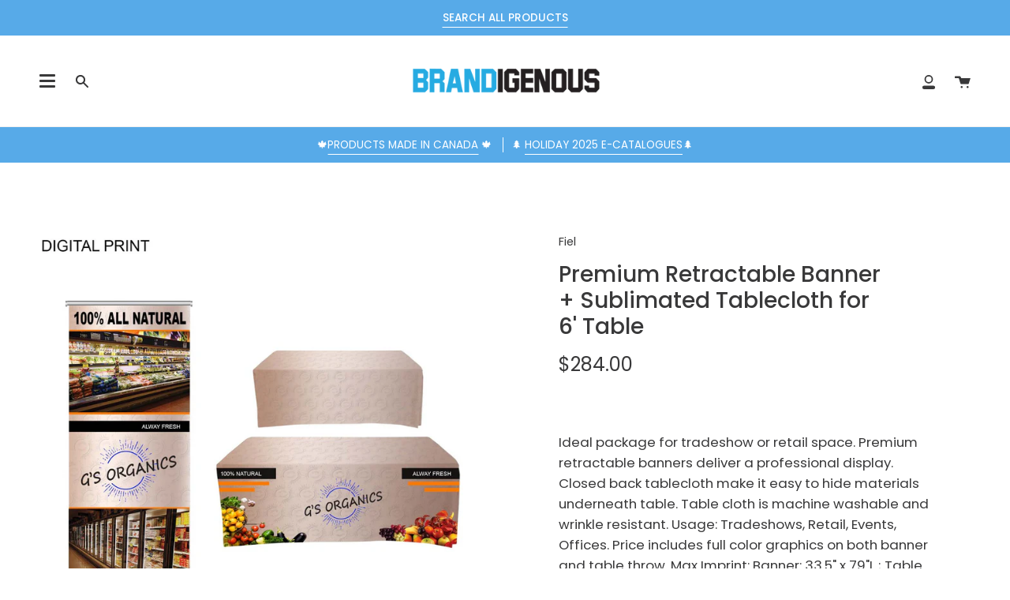

--- FILE ---
content_type: text/javascript
request_url: https://www.brandigenous.ca/cdn/shop/t/4/assets/globorequestforquote_params.js?v=129300105818679650511648621730
body_size: 599
content:
var GRFQConfigs={app_url:"https://quote.globosoftware.net",theme_store_id:0,shop_url:"brandigenousretail.myshopify.com",domain:null,front_shop_url:"www.brandigenous.ca",collection_enable:0,product_enable:1,rfq_page:"request-for-quote",rfq_history:"quotes-history",translations:{button:"Add to Quote",pagesubmitting:"Submitting Request",error_messages:{required:"Please fill in this field",invalid_email:"Invalid email",file_size_limit:"File size exceed limit",file_not_allowed:"File extension is not allowed",required_captcha:"Please verify captcha"}},show_buynow:2,show_atc:1,show_price:2,convert_cart_enable:2,redirectUrl:"",message_type_afteratq:"popup",message_toast:"Product added to quote",selector:{buynow_selector:".shopify-payment-button",addtocart_selector:'form #AddToCart-product-template, form #AddToCart, form #addToCart-product-template, form .product__add-to-cart-button, form .product-form__cart-submit, form .add-to-cart, form .cart-functions > button, form .productitem--action-atc, form .product-form--atc-button, form .product-menu-button-atc, form .product__add-to-cart, form .product-add, form .add-to-cart-button, form #addToCart, form .product-detail__form__action > button, form .product-form-submit-wrap > input, form .product-form input[type="submit"], form input.submit, form .add_to_cart, form .product-item-quick-shop, form #add-to-cart, form .productForm-submit, form .add-to-cart-btn, form .product-single__add-btn, form .quick-add--add-button, form .product-page--add-to-cart, form .addToCart, form .product-form .form-actions, form .button.add, form button#add, form .addtocart, form .AddtoCart, form .product-add input.add, form button#purchase, form[action="/cart/add"] button[type="submit"], form .product__form button[type="submit"], form #AddToCart--product-template',price_selector:"#ProductPrice-product-template,#ProductPrice,.product-price,.product__price\u2014reg,#productPrice-product-template,.product__current-price,.product-thumb-caption-price-current,.product-item-caption-price-current,.grid-product__price,.product__price,span.price,span.product-price,.productitem--price,.product-pricing,span.money,.product-item__price,.product-list-item-price,p.price,div.price,.product-meta__prices,div.product-price,span#price,.price.money,h3.price,a.price,.price-area,.product-item-price,.pricearea,.collectionGrid .collectionBlock-info > p,#ComparePrice,.product--price-wrapper,.product-page--price-wrapper,.color--shop-accent.font-size--s.t--meta.f--main,.ComparePrice,.ProductPrice,.prodThumb .title span:last-child,.price,.product-single__price-product-template,.product-info-price,.price-money,.prod-price,#price-field,.product-grid--price,.prices,.pricing,#product-price,.money-styling,.compare-at-price,.product-item--price,.card__price,.product-card__price,.product-price__price,.product-item__price-wrapper,.product-single__price,.grid-product__price-wrap,a.grid-link p.grid-link__meta"},money_format:"$",rules:{all:{enable:!1},automate:{enable:!0,automate_operator:"or",automate_rule:[{value:"158452187182",where:"EQUALS",select:"COLLECTION"},{value:"158452449326",where:"EQUALS",select:"COLLECTION"},{value:"158330978350",where:"EQUALS",select:"COLLECTION"},{value:"164335878190",where:"EQUALS",select:"COLLECTION"},{value:"155587084334",where:"EQUALS",select:"COLLECTION"},{value:"157966860334",where:"EQUALS",select:"COLLECTION"},{value:"158331306030",where:"EQUALS",select:"COLLECTION"},{value:"157998088238",where:"EQUALS",select:"COLLECTION"},{value:"157953556526",where:"EQUALS",select:"COLLECTION"},{value:"261738102830",where:"EQUALS",select:"COLLECTION"},{value:"Bags",where:"EQUALS",select:"TYPE"},{value:"Backpacks",where:"EQUALS",select:"TYPE"},{value:"Totes",where:"EQUALS",select:"TYPE"},{value:"261872943150",where:"EQUALS",select:"COLLECTION"},{value:"261873008686",where:"EQUALS",select:"COLLECTION"},{value:"261872975918",where:"EQUALS",select:"COLLECTION"},{value:"156145516590",where:"EQUALS",select:"COLLECTION"},{value:"261981765678",where:"EQUALS",select:"COLLECTION"},{value:"260577820718",where:"EQUALS",select:"COLLECTION"},{value:"262014271534",where:"EQUALS",select:"COLLECTION"},{value:"262056280110",where:"EQUALS",select:"COLLECTION"},{value:"262081839150",where:"EQUALS",select:"COLLECTION"},{value:"262082002990",where:"EQUALS",select:"COLLECTION"},{value:"262098780206",where:"EQUALS",select:"COLLECTION"},{value:"262099009582",where:"EQUALS",select:"COLLECTION"},{select:"COLLECTION",value:"262104809518",where:"EQUALS"}]},manual:{enable:!1,manual_products:null}},settings:{historylogin:"You have to {login|login} to use Quote history feature."}};
//# sourceMappingURL=/cdn/shop/t/4/assets/globorequestforquote_params.js.map?v=129300105818679650511648621730
